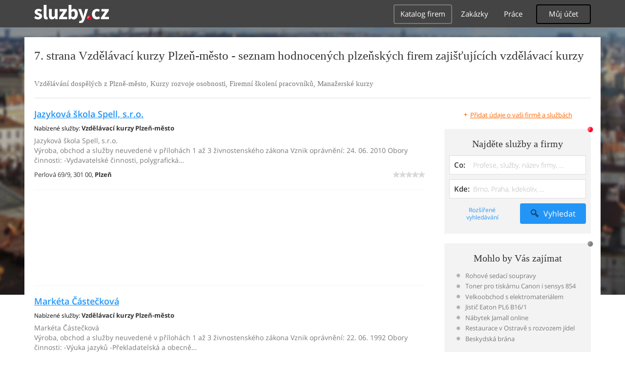

--- FILE ---
content_type: text/html; charset=UTF-8
request_url: https://syndicatedsearch.goog/afs/ads?sjk=P%2B2wsVWtR0GyNXj%2BVuI6bQ%3D%3D&adpage=1&channel=4917569133&client=pub-4220012446249217&q=Plzen-mesto%2C%20Vzdelavaci%20kurzy%2C%20Vzdelavani%20dospelych%2C%20Kurzy%20rozvoje%20osobnosti%2C%20Firemni%20skoleni%20pracovniku%2C%20Manazerske%20kurzy%2C%20sluzby&r=m&type=0&oe=UTF-8&ie=UTF-8&fexp=21404%2C17300002%2C17301437%2C17301438%2C17301442%2C17301266%2C72717108&format=n1%7Cn1&ad=n2&nocache=9731769048448741&num=0&output=uds_ads_only&v=3&bsl=10&pac=2&u_his=2&u_tz=0&dt=1769048448767&u_w=1280&u_h=720&biw=1280&bih=720&psw=1280&psh=720&frm=0&uio=--&cont=adcontainer0%7Cadcontainer1&drt=0&jsid=csa&jsv=858536381&rurl=https%3A%2F%2Fstatni-verejne-sluzby.sluzby.cz%2Fkurzy-skoleni%2Fplzen-mesto%2F7
body_size: 8437
content:
<!doctype html><html lang="en"> <head>    <meta content="NOINDEX, NOFOLLOW" name="ROBOTS"> <meta content="telephone=no" name="format-detection"> <meta content="origin" name="referrer"> <title>Ads by Google</title>   </head> <body>  <div id="adBlock">    </div>  <script nonce="twW-zhMcCUd0tPkN1onq_g">window.AFS_AD_REQUEST_RETURN_TIME_ = Date.now();window.IS_GOOGLE_AFS_IFRAME_ = true;(function(){window.ad_json={"caps":[{"n":"queryId","v":"gYlxae6nD-KP_bMP9q6t4AE"}],"bg":{"i":"https://www.google.com/js/bg/V88ImSDOg1b-Ey3nzkrV4W67KqFgqGqLOhz7XlMESLs.js","p":"XcnVe5s0hTawHm4k5k9jOsAEYghzJO0rpBQNZnVrH+I/jdtqgPJHZgAY6KI+Y8UN1lTAUa+3Pe3JLh5T4XZm1OseA4Q3XrdfgQwPz6+nZq7tOfuzhFBMjqyrdiQ9HSIMJ4Gmx0ItpcgcUz6glHkQksrvjZdUHtVc42z6K9NYHsu41PVUVfs/buVjnY+sXwgMN5DwCiNsXDUSV70yq3m49S45uBMz9RSrJJjllRYqLwIFjts0zgTHpc1x30Kfbbq6/BT8FK3WaJL/iMZLqxdXnkWLoyUbC4SktUk7wlB2/xbQ+JExcrjyGYF563IX8fd0SoH8ayTckACQAVrgw03P5pEDvM5EVb+bJ9nmEkTCVImSOEHJzx45zXhA94fgB1BL1gvhoRhVaL6UHUyFO6XsJuV9J4vEvCz296k/p8pLW26Qb9GY2zHtXFtG2wha6wL9dPOdTxtXATwCOHptVvmPSs4PFH4j0SSwD6HuTkTyZ8OCNfIvW2F7sUzzUYYhoBmjo7Ut0I/JEr6LAP6LSsNT1sLU1opLrFqZaaMqu673UIbMTv+0zAfIxH6ARXgLcUgzqwhcp1nEL6EaRknL1V7T/[base64]/fVt80bc2Q2vNsOqshp0l76jrLLCrl6BKW+u3R+DjYbMDIWIKuA7E3WILFyG9WxdvvkdlYN02ylE/SEcyq5NWp0JoC2nlZrTl0s26Yx4f+yi7X3phu5ZfDqKLhMEbBYygORzpF2D9DwLbgZlU1PZAEMu9fy9j1GwORH+DN657jF0U+OJCpZy/lShAeDd9KuGI6BqHRuOCj/Qt2DGKKTyZRk8mkjljsEChrmQTls2PzIpkgtsZjzb3UC9EmZH6ZxGjtX7IYl8XVwhyOV3I2vbm+bOjl4btPVzum0z5g/pqQXHIO2DQLsoLlwCtx2/go3wJdD41hBlU5X3XGKvsrJgO+1TztvGH5XvQeiaF/OI/plAXVYzxcTu7IhMHEgNCWTyOtcm65SbIPWKI6jf4MLzC6OLjunKJlvGg37K8iMreQcmKVK3tZSJJpCwgfi8k1wBxkc0Cq8z6r8IPokizDSegkoHbTGv91LAmWNt5YZM+gpBiLwhE2yddqRkDzDZro06XNz2TY/hMA5MFTHsldUJRxT5PJdjCACAzZiBqBwKEy37ZBYvnGjFu0eeMXDNpfh84n3rgShohMztAtbETtB57xsohNCVe2V/V8HrxHABqp46tNr/6hINXetNmlpGszdxVZ3B1Vm8YOo7NlhPe26gylmIIxFNtUmxhmEQiBXeC8MvWGEdQf1GxqyvZkl/GTyYPexJOec0YbTeSxE6oW6cpF4ezJR0FFvJvywozvSh4T//+rxbMTWk9+Aip6TIXIgTqHyImHa7ICZRwIRwnZb3KDalW6rbiHtRPmj3T/VZN6QUsYLXBoGi21SUZlLrN58fyL13u0Ojz+l1hreyki9uvI7PLUfUgONuTJW6xDqBL1ZLqFJ5O86QO+7GYorzGwNHTNDutGXiO/STKDh6mTzsfQNBCmVaU8sPCx88LauD0fW7FsSYgaPtoA5WOYm/C+19rJ9Zg3/WeR4IXryK+pDs1ZTeg444AjyN125UIDb9geBW72KSgXdvlUEiaIrLMuQxe4s9+hXPfE2d20921hDudseOrlKSwTj93/L5IizxTyHxZQvBChRjg7MYQaFLEIhLdaWPjRc1PVN1OnY0FO1U5IKB0RDDJDZZcfRqLK+1iCTo4i0bPstK9dZrwOmlfnCFbfadpdSn2gNinXbjqnWmzCZWdEfjtpvrsoSdhLq+nsXjS3pnGIU7M8+ZarCtcFiA3EzUIBBHxhqfq0bW0u8Q7Fh+Hv72LTyKFX/Z7i1VoUndQe3XskO3GkL5eq4VE7Cz2dYyO/UGJIMe3PA/a0CaBTHD839mM/N6Ke12p3tGNS8TiaO0lrPtto2isUAeqKbU6CiaCd5W/Iyu3eDbSQKreWdaXeP/OvnsH5oZr9ks/haF9s0d9AXc6CkRYjfLqZzJRcUaeZ1U1m6FIf7buy5F8H6nbdCMNUUEW9VURrGcY4Gp52QI2Qh/F46ZTxtKaJfrl1g9jX+ytvAiyO4VjChxEaXESX+LSN2+PZg4APfN8xR991D/SeOUOY++3VnhxgGWw7QuPLb4ajwlkq2DOWXNj/GRXD7ll7IZGHL9a96lUHZ/+UoaJ1CtKaR+l8vg+18eJKrs5E0kKChY6Q7yxeL5cqhF9y5a0hGXMxMhlegAQSll+A9WZACsbOywyv9iYUnM/XQg9/Q0ZuLAmzRIhSmQBpJ5JMFA92RGENdGCEH3hgXFLkme5BuDcZKnkO1+99HhcIyrzkw9LE9gjpboHQGJpbwp98pBejJcJ5BPdnomrdwl1KbxolDE9wxBVUhiQO8sH1PHuGNkKqlY+MvW8i0nHViJcKKw62xdF0yNvV97O/cEmKUZjSmV/ROS97dSt+2/CBszcGZ4A3pSQP7BebBQff11QdhYqV7kajq+SObIG7OdB1ZnVaOtqIhlXYoSEPH8Cwhk16uDu9EBYQz7Jf93jwq+i5Jna4lKfRFQIRlAKINLAWxmuD9VOln/W0hzOHNTpOdwViwBiPcHqhjnswYUOV4bmiZdzYqzj6NfzSs53YWYZ04nTUbVvpZbPbz2PVIDxqUrSJxJAZmorx/MLJ+J2FI07el09jFfdyMgZg8JPCeenGN+t7d4UULa8lq/qie33bSNWokolVEhIgYdF6bNbK81WACH2ehDnOTvM41NyiWt1bXYgmedLJrCxGDk1OE35AhmPd2yUtb3K7EajYXeLIC1rOTmxGLNPNjQ1kXaDW4s8LlVsNmVePKkPBuurMXkxBG8CG9wc1wNn/vD6nfuWDjZr7NWzTCKIZb59fTe7Wd83oe34QlrQ1mXcx9GhH8VikEddO94BEJeyMJEy5MoyOP07fcLnAPwepHr24yHYKRR+r7e/lZ7naNA6dvk9TfKb6unzyYhsnvgtgVozwV6w1lTmAO/RhPR/E8OpHMMJyMkg13bSzXaTnxggEJsX3PF1ZkgvkLGFYE/cRwKSHhAhWhvg0pFwNGhEaJXNXLdpRid9loe3Uj8qbmLQNLgaNAG1yLgMgHSp/R3L9WSqJb3OqIoWqJSGYyTrBwd+Ak5AeoJ107eu/hKENurxajdztjmWSCAinneqtu32vmM9jmZjW9Y1x+nuLgURt7X0Oqyiln0vajHRRtZqxj1F/F/JJstRDLF78oDNtLudIumLOlJOREqVsuUM2I+WlMvTnT98I5pWwt7Ix8H5k7bH44F4iRUGpZYAtyXlXaTEURE7PwZPstFDVH/mwwkY1NQiFClXi5zSJp0HOxX+cnSGnKqlRyO4TP0ABDg4UacpDGm+aS4LUwS/4I8vA1R4N7VzKwgsVEWHNdd+6IiZBjTiD7fd1j4aYOzHVGSmtgKCJSYI8S9/OljA1l/wYqs0cik57bTqfCszI/KdFBvmiJJdLyUj2MkXbbCApG3lCCQFb/sECPxilgfG6AEKSe4JkOZlcAhVyn62pYJJCeTVFN8pvxWZgH0c0g5Dh4FMJZSMbC+Wg2pKKT6fZZO9cDztns+1GnbqA6mvi6nnPBZrVCgszXfn9fXEWUAfjzc7RQ+lHSullOhqQL18IHDcE6awmHLdgPJ/BMxzCPMr1qj+WEgOHwPnJ/sWZtdkvhWYjo2EfFTFpKkd8RNHzQ4fNSjB+gK7Ft3vlvKHMjVg0gg+NCR3t1F7ub5lYLfPzvSt/XvPgRfjrwKv3wFuOs6F6O9Uu5ZCvVOvtJHx9ACycTWQlNX7c4LrESP3cYMkMuK0+D8iPz9eKVk+dn0OkHflDismhD72t4INJLk4rVS2ur50kbgOkYKzdap2wnzpFoIFcEjDpkQIuKHGjySC2e2j018/iw+PClD/W06StehIc7ZZyrNARc9nnVkLYaElR0MEJLhbCyeF++XyDTb5eIo0748dJ5CD5qeuyx96Qwn3WCljB9xXMzy0bHikq8QgIi5SvhYO8hJz51x6UOIP7ltiYt9hfjCxL6+jXaB/8aiQXnNKGeU2jrQEmlyXGepfkjjORHGeI5Y4/avkOrj6VFjmepQ/6qwkHIUkZ1buBUJFEbSzxXAGHMmk9lKYFFTzDA6ED8TxmpfzHxK3S6ADi7YB7UjSkwWjeo55IrlA1iV6jZDOtCOo1ZQHe1OKAudix7SYydUowqA23BRykdcyK3fpXnB3Pa++LfKUXaRL70isTRoVOR5iRHrwJOi/s6Q60eNYvfp2j8iNiY/xNsrT5ekN+6foCgDEkon+zEen0caKWLd9Jbj52Ajv12qSlZgIAbIKtNIiNpnh8hCZqRc7VquGOVixZn46qOS7dN/PpMkk5U6YnRZBqt1/NE72Xv8ekfABtgAXxqSTUApGtPmEKxjj051DMcI35E7DsoK9+RxTyOghK4lX0jFKM2ERsXbGKLAZpjfkkHVux4iPQLqacT6ds0xVr11aRfyUQkDj2R6lzl/leMLtBprx9Ej/kbF0NJHCDN+Xk2zfw19ZpqBiQxAKtV1kdaDc500jicoT+C2FaqLnGIOmVg2lO35Ni5xDMJen9CSwzq8XH+E2dgj7JmoVZaAJ11UfYbgbo6mjwixZvbuGlcyBduxTtaFyuVp/omb5tSchw4SQQDD9ywipdXhqU9EG/P6QdkyDnWVIi3DvZu4Z7zEFG9Sw/vIFw+oLTcZhjPciOWPgSso9EhLmwfPDfhQrlNRloy3FhUPVAAWCzt/OecfECf9rL56Izni/+k3vKjGSbMzRLwQmVQ8bY9AZONRI9yTeegH2EGUDcfwNOZY+BymaYpedwL7HjSotB21EjfVYYcQqZAPlVZDlVkuZ4tR+KxpyJL31lVEJDF4pXYEh3uUIvETKd6MXhFCblCsZIkzQSSj6OEUo0IypUjg4BVHdvhzkjsm4tlOqpUrTadFMV6+7RRqaKHEcxcuIb+/oVNN4wzMEs/HZjb6NLzeFaqDdZR9+gtfSdKNx1tgGXrdZeBXmigJw1Nk//CfLMYhyWTASC+wadrbk4MjDOCTerNKIq47HjAfDgJbo4zu8zAB4Pl53cTNUXl1jMKh4ZR+l+iMN0ZbbA2tfnn1WJFDpwXaA8jgLyliDLX8GlTVSy57DNr2oaJ6e4MUP1Ousxw3xNN1JpE/[base64]/BTZLcj+pctzrtUW6Ai94eGDGYDFg68Vb+y9x0X6xvTpX64F33AWvmtLfpVmfPjFeSlf5VNU59fuQUbL0WsEbmXLo/kC/1+1yLydS+2LstFtZUXvHelxUtdomgWtqoR+9WrlgTo+k2gQPNzTP2CO9XG46mg6/nJrV59GjRg8DX9JsjoLHjUQOkUixRORuKBwCcGg25golBRJydLXi8FKAooCd7TcxtooIQmVTaRvs8OhM2Nfn/Rof4Q1+u7eB3PIYcEdh4wn/[base64]/HBS6LYo6/9CfNUyikeqlaijZjO9po6BmqN62AznJX/3yxh8HCNFdKrakQXkr+qAKylY4oQgQ8+s6n4xy4Y9tzX4RJOp00mobQnNKnO7415IcFGuYndOhCQ6zXyoyQzwQ/Ynrt58EIH5q7XBVZLhL9FtzwSErl6pg4MQ+ziScyIHFfmN7+zIoM2Fxk56/HsfWHpQlXH1XQbDOfhoDiqOITezP0iULttvnet6muLk/UBZnl0rh2peelV6SdsFXVQFnCJDmBIpAxdITeHCc1a69w+vJWgDem6XyznPVYw38h2Au0Dk67e0USn8tUv1EcJqIW2DhHKStgClI5Jxz+I02gBaQEBpbpStdFXkXIeoljyhreEGLK5ToLQSg/09HGVRZDBJN2qN4S7jL5rkgtzT9bdSEEbAYw41XnFi/F99XxBspCUtYoK/Y9TcmFiOBwu4DfSpj79dgEhVrizLHyH5mSt7ODfE4IPGi0Xh8PWPll/[base64]/8HCV6nWDjsg4ZkYNIRpul7/LtDEQsA3SKELUTYAwVFBmWhVgd7h7781db5BH1uDAZWB5TPN3RT5fz+0AwVz7twDvBGs3E4nT+OTq9OfRUA/2Qqjts5ot67MNLbKo56v5b/Va1ThinOPBC2uF136+JnsN4anH7cvHfqPcjfNFlbvkgSyfU9npqxyCDzG/xnTh9th0xvwXUBMs2tr7bCIGDg/Xwk9DjPkwmzAKqEPaO2gPHzjls0+NY9CgjODrk3wsewMg/NF8f+/v9HP5Szjqu2iC6ce9B+R29zRUH+IHjX6CYf2NWRtrXQwMBoslzXHMAlV8Ok2hi0WcwjvEovFpaP3Wkd4E8APzKOyCkc0q4HPgyfKTnvxndKUTxbNlxibbC7v5DqJOJmkW/XARrLUcszX4QUoZSp9cwEL02K2UJPatTNMKDO2o+T1kV5DakR8ca3t+0qQ7XByWbwu/ki1UEGCM+xAbNJRhW1vj9Mb9lGMXISF54PM39RW9EPjvBZQLJm5teY24NzgxBJEqEGfVA01tyaF1TD2QWEMRjLWcwwisA2cmvnThZUWvfkGFQ1BXuQ7RNIglMC8o7uSgLVj4B+ZBLF0mQofdOtB5oaE5dNc9X2LPKYZOin6JfQzX4O1Daq/hyUSA3OWOh6G4smEvklCd739YBbx+K184mSA/8vphL5SsxyL07R4NxtTkQ6XtLXFNIG/3vk/PL8kofok4Alp/LFYTDT5OAYDPo43xnCur9iM5Ju3KZPTQdMxeRv+ftYpy0Ma+aYj2fuRSQ5i4PGx8vRi6axBTl05o1oau9kaJvIKly+rlP+6WyPwXX6QNk1X9axaPqNGTUdXBMCrb0VSImHI1/RSWmX7YW7pRw9F4tLCconlU9JgcRPK3xMJ65ume+RAzE1ieajWSvLqvpzMKf++uKXKiqVeeoMGOK9cX95ON/Dnz8QwPTH6v0tHiMY49mUwEhuxQKVF4jS6zAGNUTnFIxUHCZY5XYYj0mwn68j6DpmZWeB/az3xM8d286yyjk3GvHpZE/jnxgiQGmdza9y/scYKZmMxoTusop3pk+AD2skmBzkjWeUDVIYcPtrjhnBzcZub3QFVJBFA/XhOK/nVLfn/KOCWNDxFESyNAdRJaPLC0J7ZBUI47rmQVySP2X0x6mD8vKLMxy+4IX5R5FexOA7R5Nt+X3Sj/Cjf6J5KnArO09RSaBa/NfIZ1LN7F/sMP7lQqr1eccEUcm2YoZLICu+WbZU12WSntww5gkG/mt50R6h5HD+1dgZPmjAA3J4gzEX1MCwZP1OikKhSYhNf7ZPCF0qokQXJaIR6hHiuhdWQHsDyaKxmnoVMvqkoK7gZu9KQI2LwmSaLPTpg+Wwxn0hd7M+qxFpCC+6HGI2wY+oqiloglEBS77S9gktEfP5npmBV2dZRAsvt+1w/JLPpgGIsv3+a6vpcvvMO5bfJBPYUGwwMVR1xeHc3W0yoLzIr4zauL5fSIdS+Q9Vsy0gkrHzpiPmDvguiG5qXfS1/168wPhL/EdIWa7DkmFmWhe2DJlzWEZStKdPvwBJJJMFeQuMhn8CM6gJtZEjNvQNXnjlDAwrrlj+Sv8QC0qXUul5en/21aMiK+EXGZ8vLTYuO8bV1ayQMd/Ib0vks23j37RcjQIrBHP3UtrpvAiWxPui3pngG3qyAofH7unTvO1xIn8TR8iYAQQlDED6wLuNn/a6IXUfR8dZzTpUij2HZXJlPCrhEKYb4I+RfXL4Qr/VJYqjuRLkU1kKdB8fh0vnXm3C8+bi8mO2CWtKTAIbJo1SwM4Qke4SXutxdSVSsJR49a6Z5f6SieQQHEbr1OXknj9FPtRN45sR1X+eJMMZPC8G+O2aLhPorcpl/GYqtDW0HI9wxpubY6CEtH7GBr/taqFPiyxcQvkEa1KT7N9T5b9VWiYU5MhKU/YWe7f3VcW85//iYLxFt+JZBACUeaPoXquSUZ5l4fBNCnnyTdoqq9QHBpuPzQpnN3y4uOKpPMt3byU2PhUSh9stybGqCxW77rnvvBpnf0LGcT/Su2a3xokvtVfAJI6q4laiNnkg7uHWWXp+pEo8dGOrDYL6dhl3MghVBL3w7opX1JCE/bM0/QHQLlWc1JLSzVfNKTcjnsOVuGMvF7aSqPWEZ9if39SzOXaHAE2sObaulCYKalF5PzdScROULPKPxIRt3ZFOkHw9fQjQ7whIiMDGiy15lIm78lAqx2ZnJcCPMugJuuruLJ7j4eO4/6Iz9PwBMh4OkAXsTbuVFwJp98fZpXEbtCSzFsdf4Yr6nulwpJ+mdVOaeo3Fno4BWJc3oj4HX9eqGTg/VLTL22n8/0FEaElCIeWAZ1YC2L2q/q9UdJpl5VWD1nJ4IxYkUQmD6pYNuBkURYl/XJscKfLkbKKSfpEW7NCx7AZEU1Ga4A2JkLCsvtRHHMYlHg3DpGAKuqxMkbA4FVcPbVDOKh+C00Burg9mQqJNYIRu1STnK4YnifsAmIvy8xPBV327XvHBAaYHfC36v/+xf4CD+3MZsUSYnok+W6IGdCyse2OGC0HtLtevl00+rPrkWbvexPqo6icCLJhgMc7bNgmU3iOJOtKKsM+2JRMuymKGAE+x3CpXf+s28bHuOQpRmBB0ybXIAR1RItvvJKu9zI2l7GAulFQr9DYRQo4rN6/m6KLY3TPuVifc9PEpusJYYZLwTg6xs9+5WfAPX6JHpromMaT4SR9tndNST1kH4FSSq6pKoVex1nfL050AoNx4UfA2yShkxJp/U0O1yJwRxGFzHwELhccUfm0nt8vhHiiMzv9znHy7aedAiulTXTs7VSDxR7WAPs5sYPk6izFE6Eaya6aVxIrH2U5TcA8ib1U+lXXmzyr4Cd7v/Gl9NY8ORiUGwlHGkJ1GpNGC43c3RndP2sMh68tdYsz1/mNxzQSEqsimsUjp5PgYj/9gjoD0m4fnaC2KsfqRMKlTUVJkj2wxGetgDIelhPfV74vy/g+h+MOtSXfAV4SYKUReaWLYgohlNNRu6OvK4rv1r18f/m9V9TRLRGxb7FoXr2eB5Mpf2UnBGdsX0wJ6TngKGsvv/2wVyNKFouI2RuTkReAeR2Vk6aJAfihJcF7lin1pEonhy2qPEAKRNlu8X64y3FuT+wB9x05RvKsEHYQN3YSEqG02TmD8YcY+rT7Zl7OfXq+Wy4j2ftNgNbhFOzd4CmcfVY8nWUo3HnldjNBrbId9/BiJoo15tTAsftJBxZBan+chwBLJB9jxg9usGJ+0LZ3r4VcB1xJC9Gw/zLqmwm26NwXnxCfuULGgNuBcYtWzpt//lCenMIVgvVprDlouC+NvnjwzBdpKx9far+Ck9fEp7JE35eGnZ4ipP4tT7dXsWLp5g/+5E2/[base64]/RB3oB2SMWbdTw1sooxNu8jD1zw2YyDbERiKNyA4zIZ45BBd7aDKO/HmiHSCHBvM8KF43bpXwgmXN5R1c+ADtS7E1KQnHQg"},"gd":{"ff":{"fd":"swap","eiell":true,"pcsbs":"44","pcsbp":"8","esb":true},"cd":{"pid":"pub-4220012446249217","eawp":"partner-pub-4220012446249217","qi":"gYlxae6nD-KP_bMP9q6t4AE"},"pc":{},"dc":{"d":true}}};})();</script> <script src="/adsense/search/async-ads.js?pac=2" type="text/javascript" nonce="twW-zhMcCUd0tPkN1onq_g"></script>  </body> </html>